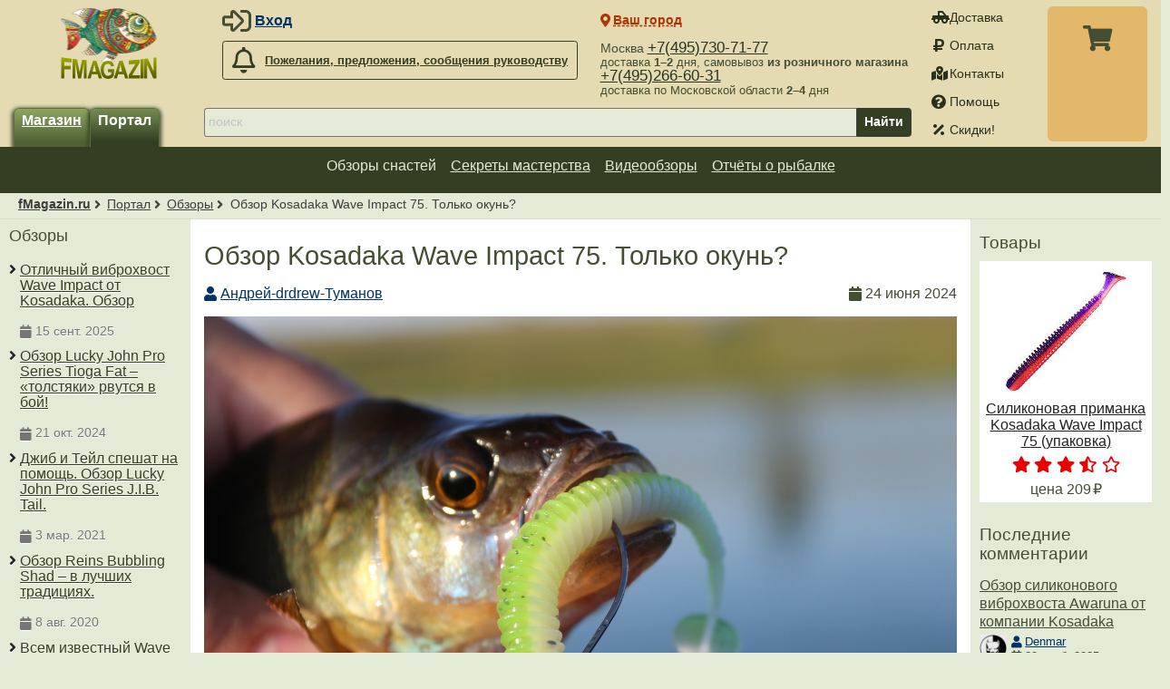

--- FILE ---
content_type: text/html; charset=UTF-8
request_url: https://fmagazin.ru/club/reviews/obzor_kosadaka_wave_impact_75_tolko_okun.html?ptr=5.1.39311
body_size: 13048
content:
<!DOCTYPE html>
<html lang="ru">
<head><script async src="https://www.googletagmanager.com/gtag/js?id=G-DDXFPTRGHR"></script><script>window.dataLayer=window.dataLayer||[];function gtag(){dataLayer.push(arguments);}gtag("js",new Date());gtag("config","G-DDXFPTRGHR");</script><title>Обзор Kosadaka Wave Impact 75. Только окунь? — Обзоры</title><link rel="preload" href="/css/fonts/fontawesome/webfonts/fa-solid-900.woff2" as="font" type="font/woff2" crossorigin /><link rel="preload" href="/css/fonts/fontawesome/webfonts/fa-regular-400.woff2" as="font" type="font/woff2" crossorigin /><link rel="preload" href="/css/fonts/fontawesome/webfonts/fa-brands-400.woff2" as="font" type="font/woff2" crossorigin /><meta name="viewport" content="width=device-width, initial-scale=1, minimum-scale=1" /><meta charset="utf-8" /><meta name="description" content="" /><link rel="icon" href="/images/favicon.png" /><meta name="robots" content="noindex" /><link rel="canonical" href="http://fmagazin.ru/club/reviews/2024/6/obzor_kosadaka_wave_impact_75_tolko_okun.html" /><script defer src="/js/lib/jquery/3.5.1/jquery.min.js"></script><script defer src="/js/core/jquery_passive.min.js"></script><script defer src="/js/lib/jquery.scrollTo.min.js"></script><script defer src="/js/responsive.min.js?7"></script><script defer src="/js/comments.min.js?3"></script><script defer src="/js/scripts.min.js?21"></script><link rel="stylesheet" href="/css/layout.css?22" /></head>
<body>
<header id="header">
	<div class="width">
		<div id="title"><a href="/" title="fMagazin.ru"><img src="/images/fmagazin_ny.png" srcset="/images/fmagazin.png, /images/fmagazin@2x.png 2x" alt="fMagazin.ru" /></a></div>
		<div id="login" class="noprint"><div class="icon user-login">
	<ul>
		<li><span class="a login-link" data-fancybox data-type="ajax" data-options='{"tab":"login"}' data-tab="login" data-src="/reg/?action=form">Вход</span></li>
		<li><span class="a login-link" data-fancybox data-type="ajax" data-options='{"tab":"reg"}' data-tab="reg" data-src="/reg/?action=form">Регистрация</span></li>
		<li><span class="a forgot-link" data-fancybox data-type="ajax" data-src="/forgot/?action=form">Забыли пароль?</span></li>
	</ul>
</div>
</div>
		<div id="feedback" class="call-director noprint"><a class="button light far fa-bell" href="/feedback/"><span>Пожелания, предложения, сообщения руководству</span></a></div>
		<div id="service" class="noprint">
			<nav id="service-nav"><a class="fa fa-truck-pickup" href="/shipping/">Доставка</a> <a class="fa fa-ruble-sign" href="/payment/">Оплата</a> <a class="fa fa-map-marked-alt" href="/contacts/">Контакты</a> <a class="fa fa-question-circle" href="/help/">Помощь</a> <a class="fa fa-percentage" href="/skidki/">Скидки!</a> </nav>
		</div>
		<div id="cart" class="noprint"><div class="cart-links"><a class="cart-details-button" href="/cart/" rel="nofollow"><span class="jsLink cart-info" title="Посмотреть список товаров"></span></a></div><div class="dialog" id="cart-details" style="display:none;"><header><button class="cart-details-button fancybox-button fancybox-close-small" title="Закрыть"><svg viewBox="0 0 24 24"><path d="M13 12l5-5-1-1-5 5-5-5-1 1 5 5-5 5 1 1 5-5 5 5 1-1z"></path></svg></button><p>В Вашей корзине <span class="cart-info">ничего нет</span>.</p></header><main id="cart-details-table" style="max-height:400px; overflow:auto;"></main><footer class="flex buttons"><a role="button" class="button fa cart-add-ok-cart" rel="nofollow" href="/cart/">Корзина</a><a role="button" class="button fa cart-add-ok-order" rel="nofollow" href="/order/">Оформление</a></footer></div></div>
		<div id="phone" class="noprint">
			<nav><span>Москва <a href="tel:+74957307177">+7(495)730-71-77</a><br/><span class="descr">доставка <b>1–2</b> дня, самовывоз <b>из розничного магазина</b></span></span><span><a href="tel:+74952666031">+7(495)266-60-31</a><br/><span class="descr">доставка по Московской области <b>2–4</b> дня</span></span></nav>
		</div>
		<div id="lang-switcher"></div>
		<div id="city-switcher">
			<span id="city-switcher-button" class="jsLink fa fa-map-marker-alt" data-fancybox data-src="#city-switcher-form" title="">Ваш город</span>
			<form id="city-switcher-form" action="/" method="post">
				<input type="hidden" name="set_city_id" value="" />
				<fieldset class="flex">
					<input lang="ru" type="text" name="city" value="" list="cities" placeholder="Ваш город" />
					<datalist lang="ru" id="cities">
						<option data-id="38814" value="Москва">Москва</option>
						<option data-id="45532" value="Санкт-Петербург">Санкт-Петербург</option>
						<option data-id="28009" value="Воронеж">Воронеж</option>
					</datalist>
					<input type="submit" value="Выбрать" />
				</fieldset>
			</form>
		</div>
		<div id="h-nav">
			<div id="shop-switcher" class="noprint">
				<button id="catalog-btn" class="button-sidebox-toggle fa fa-bars" data-container="leftcol" aria-label="Навигация" style="appearance:none;-webkit-appearance:none;border:none;margin:0 10px 5px 0;padding:0;outline:0;"></button>				<a class="button" href="/">Магазин</a>
				<a class="button selected" href="/club/">Портал</a>
			</div>
			<div id="search" class="noprint">
				<form action="/search/" method="get" enctype="application/x-www-form-urlencoded">
					<label aria-label="строка для поиска"><input type="search" required results="10" autosave="Yo-Zuri L-Minnow" name="search" value="" placeholder="поиск" /></label>
					<button type="submit">Найти</button>
				</form>		
			</div>
		</div>
	</div>
</header>

<aside id="top-navigation" class="noprint">

		<nav class="width"><ul class="topnavigation">
<li><a href="/club/reviews/" class="selected">Обзоры снастей</a></li><li><a href="/club/articles/">Секреты мастерства</a></li><li><a href="/club/unboxing/">Видеообзоры</a></li><li><a href="/club/tales/">Отчёты о рыбалке</a></li></ul></nav>


</aside>
<div id="breadcrumbs">
	<nav class="width"><a href="/">fMagazin.ru</a> <a href="/club/">Портал</a> <a href='/club/reviews/'>Обзоры</a> <span>Обзор Kosadaka Wave Impact 75. Только окунь?</span></nav>
</div>

<div id="main" class="width">

<main id="content"><link rel="stylesheet" href="/css/reviews.css?15" /><script>var __is_admin = false;</script>
<script defer src="/js/lib/ckeditor/ckeditor.js?4.6-dev1"></script>
<script defer src="/js/reviews.min.js?15"></script><article id="review-content"><h1>Обзор Kosadaka Wave Impact 75. Только окунь?</h1><header class="author flex">
			<a class="fa fa-user" href="/fisher/%D0%90%D0%BD%D0%B4%D1%80%D0%B5%D0%B9-drdrew-%D0%A2%D1%83%D0%BC%D0%B0%D0%BD%D0%BE%D0%B2">Андрей-drdrew-Туманов</a>			<span class="fa fa-calendar" content="2024-06-24">24 июня 2024</span>
		</header><div class="fulltext"><p><img loading="lazy" src="/_files/editor/images/review/3/9/3/39311/IMG_7404.JPG"/></p>

<p>Kosadaka Wave Impact 75, в первую очередь, покупался мной для ловли окуня в различных вариантах оснащения: ловля в неогруженном варианте по заросшим прудам и жабовника, ловля отводным на дальних дистанциях и рыбалка в корягах с оснащением офсетным крючком.</p>

<p><img loading="lazy" src="/_files/editor/images/review/3/9/3/39311/_MG_0486.JPG"/><img loading="lazy" src="/_files/editor/images/review/3/9/3/39311/_MG_0494.JPG"/></p>

<p>Из-за того, что ловля происходит в местах, изобилующих зацепами, использовать приходилось приманку, оснащенную чаще всего офсетным крючком. Даже при оснащении отводного поводка, после двух обрывов на техногенном мусоре, одинарный крючок пришлось заменить на офсет.</p>

<p><img loading="lazy" src="/_files/editor/images/review/3/9/3/39311/IMG_0078.JPG"/><img loading="lazy" src="/_files/editor/images/review/3/9/3/39311/IMG_7410.JPG"/></p>

<p>Теоретически, я не отрицаю использование Wave Impact 75 с двойником и джиг-головкой, но сам таким образом не ловил. Маленьких двойников у меня просто нет, а те что есть, распирают тело приманки и она скоро приходит в негодность. То же самое происходит и при использовании джиг головки. Зуб повреждает головную часть виброхвоста. По этим причинам&nbsp;&nbsp;мой основной вариант оснащение &mdash; офсетный крючок №1.</p>

<p><img loading="lazy" src="/_files/editor/images/review/3/9/3/39311/_MG_0337%D1%8E%D1%8E%D1%8E.JPG"/>Kosadaka Wave Impact 75 бюджетной категории виброхвост. 75 &mdash; длина в миллиметрах. Тело не круглое, как у бОльшего размера, а скорее овальное в сечении, приманка будто сплющена. 14 расцветок. Есть натуральные и тёмные, и кислота. Упаковка с ZIP-застёжкой. Внутри ванночка, где в аттрактанте находятся десять приманок. Материал Wave Impact 75 плотный, без вкраплений соли. Отменно держится на крючке и прекрасно противостоит рыбьим челюстям. Ни одного оторванного хвоста за три года использования. В то же время, виброхвост заводится на самой медленной проводке, позволяя ловить без груза.</p>

<p><img loading="lazy" src="/_files/editor/images/review/3/9/3/39311/IMG_7408.JPG"/><img loading="lazy" src="/_files/editor/images/review/3/9/3/39311/IMG_9402.JPG"/>Как раз так и случилось ловить мне одним июньским утром. Окунь в этом пруду не сказать, чтобы сильно капризный, но рыбаки, ловящие в зарослях травы, лишь немногим не доходящей до поверхности, предпочитают использовать топвотеры. Я разбавлял поверхностники ещё и гибридной Blade Cross, но окунь с каждой минутой всё более вяло реагировал на буратины. Когда свободной воды всего 15-20 сантиметров, а под ней еще метр травы, волей неволей забываешь думать о грузе, даже самом лёгком. Нет, я конечно попытался, но быстрая проводка окуня скоро перестала интересовать, а для медленной даже грузика в два грамма было много.</p>

<p><img loading="lazy" src="/_files/editor/images/review/3/9/3/39311/IMG_7405.JPG"/><img loading="lazy" src="/_files/editor/images/review/3/9/3/39311/IMG_7406.JPG"/></p>

<p>Хорошо, что спиннинг, бывший со мной в ту поездку, позволял забрасывать небольшие веса с большим комфортом))) Из небольшого количества резины&nbsp;я обратил внимание на Kosadaka Wave Impact 75, как наиболее подходящий по размеру окуня и времени года. Размер приманки невелик, а значит обычный офсет вполне будет его стабилизировать, без дробин и прочего на крючке. Так и получилось. После заброса я давал виброхвосту немного заглубиться и после делал проводку короткими рывками, иногда давай приманки показаться на поверхности.&nbsp;Несмотря на самую медленную подачу, виброхвост активно играл на проводке.</p>

<p><img loading="lazy" src="/_files/editor/images/review/3/9/3/39311/IMG_7407.JPG"/><img loading="lazy" src="/_files/editor/images/review/3/9/3/39311/IMG_7409.JPG"/></p>

<p>Окунь просто дурел от подобной анимации. Атаковал как в толще воды, так и когда Wave Impact оказывался на поверхности, стараясь вырвать приманку изо рта более успешного конкурента. В итоге, на нашего героя поймано было 14 или 15 окуней, а приманка осталась практически как новая. Даже головная часть не разбилась.</p>

<p><img loading="lazy" src="/_files/editor/images/review/3/9/3/39311/_MG_0499.JPG"/><img loading="lazy" src="/_files/editor/images/review/3/9/3/39311/_MG_0467.JPG"/>При использовании Kosadaka Wave Impact 75 в классическом джиге, я прежде всего ориентировался на полосатого хищника, но рыбка расставила всё по своим местам. Благодаря узкому прогонистому телу, заброс получается дальним, туда, где на бровке караулят щуки и судаки. К тому же офсетный крючок, спрятанный жалом в ребрах приманки, позволяет комфортно проходить коряги, а при самой осторожной поклевке жало свободно выходит и выполняет своё предназначение &mdash; пробивает пасть рыбы.</p>

<p><img loading="lazy" src="/_files/editor/images/review/3/9/3/39311/_MG_0479.JPG"/><img loading="lazy" src="/_files/editor/images/review/3/9/3/39311/_MG_0497.JPG"/></p>

<p>По итогу могу сказать, что получившаяся у компании Kosadaka приманка определенно достойна внимания. Мягкая и прочная одновременно, она, несмотря на свой размер, позволяет охотится не только за окунем, но и вполне пригодна для ловли более крупной рыбы, как щука и судак. А в перспективе надеюсь Wave Impact 75 оценит и жерех. Всего наилучшего и НХНЧ!</p>

<p><img loading="lazy" src="/_files/editor/images/review/3/9/3/39311/IMG_0079.JPG"/><img loading="lazy" src="/_files/editor/images/review/3/9/3/39311/IMG_0131.JPG"/><img loading="lazy" src="/_files/editor/images/review/3/9/3/39311/IMG_9463.JPG"/></p>
</div>
<div id="review-moderator-ask" style="display: none;">
	<p>📖 Перед тем, как задать вопрос модератору, мы настоятельно рекомендуем внимательно ознакомиться с условиями акций <a target="_blank" href="/news/2016/11/bonusy_za_obzory_na_fmagazin.html?ptr=5.12.21">Платим за обзоры</a>, <a target="_blank" href="/news/2017/5/sekrety_rybolovnogo_masterstva_na_fmagazin.html?ptr=5.12.22">Секреты рыболовного мастерства</a> и <a target="_blank" href="/news/2017/5/platim_za_unboxing_na_fmagazin_1.html?ptr=5.12.23">Платим за анбоксинг</a>, а также прочесть ответы на <a target="_blank" href="/news/2016/11/faq_bonusy_za_obzory_na_fmagazin.html">часто задаваемые вопросы</a>.</p>
	<p>⏳ Не отвлекайте модератора по пустякам — чем больше времени он потратит на ответ, тем меньше уделит проверке конкурсных работ.</p>
	<p>👱‍♀️ С высокой долей вероятности останутся без внимания вопросы, ответы на которые можно найти в условиях акций, а также вопросы типа "почему мне начислили меньше баллов, чем Ивану".</p>
	<p class="center"><br/><br/><a role="button" class="button" href="mailto:info@fmagazin.ru?subject=%D0%92%D0%BE%D0%BF%D1%80%D0%BE%D1%81+%D0%BC%D0%BE%D0%B4%D0%B5%D1%80%D0%B0%D1%82%D0%BE%D1%80%D1%83+%D0%BF%D0%BE+%D0%BF%D0%BE%D0%B2%D0%BE%D0%B4%D1%83+%D0%BE%D0%B1%D0%B7%D0%BE%D1%80%D0%B0&amp;body=%0A%0A%0A%3D%3D%3D%3D%3D%3D%3D%3D%3D%3D%3D%3D%3D%3D%3D%3D%3D%3D%3D%3D%3D%3D%0A%0Ahttps%3A%2F%2Ffmagazin.ru%2Fclub%2Freviews%2F2024%2F6%2Fobzor_kosadaka_wave_impact_75_tolko_okun.html">Всё понятно, хочу обратиться к модератору!</a>
		<br/><span class="hint">(просто отправьте письмо на <code>info@fmagazin.ru</code>)</span>
	</p>
</div>
<nav class="review-bottom-nav">
	<span class="views-count fas fa-eye"><span>2182</span> просмотра</span>
	<form class="rate flex" action="/club/reviews/2024/6/obzor_kosadaka_wave_impact_75_tolko_okun.html" method="post">
		<input type="hidden" name="action" value="rate" />
		<label class="fas fa-thumbs-up" title="нравится"><input type="radio" name="mark" value="1" /><span>3</span></label>	</form>
	<button class="light far fa-question-circle" data-fancybox data-src="#review-moderator-ask">Вопрос модератору</button>
	<a class="jsLink nowrap fa fa-arrow-up" href="#breadcrumbs">в начало</a>
</nav>

<div class="r-bonus-reward flex column">
	<span class="r-bonus-reward-amount">За этот обзор автор получил <b>737</b> бонусных рублей!</span>
	<a class="button light r-bonus-reward-link" href="/news/2017/8/bonusnye_akcii_fmagazin.html" target="_blank">узнать подробнее об акции</a>
</div>
<div class="r-bonus-contest">
	<div class="flex column">
		<b>+<a href="/news/2017/8/bonusnye_akcii_fmagazin.html" target="_blank">1000 бонусных рублей</a></b>
		<span>за <b>12 место</b> в рейтинге обзоров <br/>по итогами месяца</span>
	</div>
</div>
<section id="review-products"><h2>Обзор Kosadaka Wave Impact 75. Только окунь? — товары</h2><div class="hs-container"><div class="flex"><div class="prod-box-small"><a href="/kosadaka/snasti/primanki/myagkie_primanki/silikonovye_primanki/vibrokhvosty/silikonovaya_primanka_kosadaka_swing_impact_75_upakovka.html" class="box"><img loading="lazy" src="/_files/editor/images/prod/135/kosadaka/silikonovaya_primanka_kosadaka_swing_impact_75_upakovka.jpg" alt="Силиконовая приманка Kosadaka Wave Impact 75 (упаковка)" /><span class="title">Силиконовая приманка Kosadaka Wave Impact 75 (упаковка)</span></a><div class="rating"><span class="fas fa-star">.</span><span class="fas fa-star">.</span><span class="fas fa-star">.</span><span class="fas fa-star-half-alt">.</span><span class="far fa-star">.</span></div><div class="price"><span class="lbl">цена </span><span class="currency rub from">209</span></div></div></div></div></section><section id="review-comments"><h2>Комментарии</h2><link rel="stylesheet" href="/css/comments.css" /><div class="comments-list">
<div id="ic-27698" class="comment-list-box" data-f_show="5">
	<img class="ava" src="/_files/user/avatar/114320.jpg" alt="hohreek2" />
	<div class="author">
		<a class="fa fa-user" href="/fisher/hohreek2">hohreek2</a>		<span class="fa fa-calendar">24 июн. 2024</span>
		<a class="subscribe fa fa-bell-o" data-subscribe="false" href="/subscribe.php?action=subscribe&amp;comment_id=27698" title="Подписаться на комментарии"></a>
		<a class="subscribe fa fa-hashtag" href="#ic-27698" title="постоянная ссылка на комментарий"></a>
	</div>
	<div class="text fulltext">Хороший обзор, Андрей!</div>
	<nav class="inline-flex">
<a href="/club/reviews/2024/6/obzor_kosadaka_wave_impact_75_tolko_okun.html?review_id=39311&parent_id=27698#comment-form" class="jsLink comment-button-add fa fa-reply">ответить</a>	</nav>
<div class="comments-list">
<div id="ic-27700" class="comment-list-box" data-f_show="5">
	<img class="ava" src="/_files/user/avatar/39958.jpg" alt="Андрей-drdrew-Туманов" />
	<div class="author">
		<a class="fa fa-user" href="/fisher/%D0%90%D0%BD%D0%B4%D1%80%D0%B5%D0%B9-drdrew-%D0%A2%D1%83%D0%BC%D0%B0%D0%BD%D0%BE%D0%B2">Андрей-drdrew-Туманов</a>		<span class="fa fa-calendar">24 июн. 2024</span>
		<a class="subscribe fa fa-bell-o" data-subscribe="false" href="/subscribe.php?action=subscribe&amp;comment_id=27700" title="Подписаться на комментарии"></a>
		<a class="subscribe fa fa-hashtag" href="#ic-27700" title="постоянная ссылка на комментарий"></a>
	</div>
	<div class="text fulltext">Николай, спасибо!</div>
	<nav class="inline-flex">
<a href="/club/reviews/2024/6/obzor_kosadaka_wave_impact_75_tolko_okun.html?review_id=39311&parent_id=27700#comment-form" class="jsLink comment-button-add fa fa-reply">ответить</a>	</nav>
</div>

</div></div>

</div></section></article><div class="ib-buttons"><span class="notification fa fa-exclamation-triangle">Добавлять комментарии могут только <span class="jsLink login-link" href="#login-form" data-fancybox data-type="ajax" data-options='{"tab":"login"}' data-tab="login" data-src="/reg/?action=form">зарегистрированные пользователи</span>.</span></div><nav class="news-bottom-nav" style="text-align:center; margin:20px;">
	<a class="fa fa-arrow-left" href="/club/reviews/">К списку обзоры снастей</a>
	<a class="fa fa-home" href="/club/">Вернуться на главную страницу</a>
</nav>
</main><aside id="leftcol" class="sidecolnav noprint"><header class="flex title-sidebox-toggle"><h2>Обзоры</h2><button class="button-sidebox-toggle close" aria-label="Показать навигацию" data-container="leftcol"></button></header><div class="sidebox"><nav><span><span class="flex column" style="gap:5px;"><a href='/club/reviews/2025/9/otlichnyi_vibrohvost_wave_impact_ot_kosadaka_obzor.html'>Отличный виброхвост Wave Impact от Kosadaka. Обзор</a><br/><span class='date fa fa-calendar'>15 сент. 2025</span></span></span><span><span class="flex column" style="gap:5px;"><a href='/club/reviews/2024/10/obzor_lucky_john_pro_series_tioga_fat__tolstyaki_rvutsya_v_boy.html'>Обзор Lucky John Pro Series Tioga Fat – «толстяки» рвутся в бой!</a><br/><span class='date fa fa-calendar'>21 окт. 2024</span></span></span><span><span class="flex column" style="gap:5px;"><a href='/club/reviews/2021/3/dzhib_i_teyl_speshat_na_pomosch_obzor_lucky_john_pro_series_jib_tail.html'>Джиб и Тейл спешат на помощь. Обзор Lucky John Pro Series J.I.B. Tail.</a><br/><span class='date fa fa-calendar'>3 мар. 2021</span></span></span><span><span class="flex column" style="gap:5px;"><a href='/club/reviews/2020/8/obzor_reins_bubbling_shad__v_luchshih_tradiciyah.html'>Обзор Reins Bubbling Shad – в лучших традициях.</a><br/><span class='date fa fa-calendar'>8 авг. 2020</span></span></span><span><span class="flex column" style="gap:5px;"><a href='/club/reviews/2018/12/vsem_izvestnyi_wave_impact_ot_kosadaka_obzor.html'>Всем известный Wave impact от Kosadaka. Обзор</a><br/><span class='date fa fa-calendar'>30 дек. 2018</span></span></span><span><span class="flex column" style="gap:5px;"><a href='/club/reviews/2020/5/obzor_vibrohvosta_keitech_easy_shiner_izvestnaya_primanka.html'>Обзор виброхвоста Keitech Easy Shiner: известная приманка</a><br/><span class='date fa fa-calendar'>1 мая 2020</span></span></span><span><span class="flex column" style="gap:5px;"><a href='/club/reviews/2019/5/silikonovaya_primanka_fetish_2_-_ulovistyi_vibrohvost.html'>Силиконовая приманка Fetish 2 - уловистый виброхвост</a><br/><span class='date fa fa-calendar'>25 мая 2019</span></span></span><span><span class="flex column" style="gap:5px;"><a href='/club/reviews/2017/7/lucky_john_baby_rockfish-primanka_kotoraya_vyruchit_vsegda.html'>Lucky John Baby Rockfish-приманка, которая выручит всегда!</a><br/><span class='date fa fa-calendar'>26 июл. 2017</span></span></span><span><span class="flex column" style="gap:5px;"><a href='/club/reviews/2020/5/obzor_takedo_tks81_ili_bez_nego_ni_kuda_.html'>Обзор Takedo TKS81 или без него ни куда .</a><br/><span class='date fa fa-calendar'>3 мая 2020</span></span></span><span><span class="flex column" style="gap:5px;"><a href='/club/reviews/2025/2/schuchih_del_-_master_obzor_vibrohvosta_kosadaka_awaruna.html'>Щучьих дел - мастер. Обзор виброхвоста Kosadaka Awaruna</a><br/><span class='date fa fa-calendar'>16 февр. 2025</span></span></span><span><span class="flex column" style="gap:5px;"><a href='/club/reviews/2019/2/obzor_forsage_tournament-f_198_-_ultralayt_dlya_vseh.html'>Обзор Forsage Tournament-F 198 - Ультралайт для всех</a><br/><span class='date fa fa-calendar'>17 февр. 2019</span></span></span><span><span class="flex column" style="gap:5px;"><a href='/club/reviews/2021/6/obzor_lucky_john_3d_makora_shad_tail_rybka_so_zlymi_glazami.html'>Обзор Lucky John 3D Makora Shad Tail. Рыбка со злыми глазами.</a><br/><span class='date fa fa-calendar'>10 июн. 2021</span></span></span><span><span class="flex column" style="gap:5px;"><a href='/club/reviews/2024/11/velikiy_i_moguchiy_izik.html'>Великий и Могучий «Изик»!</a><br/><span class='date fa fa-calendar'>1 нояб. 2024</span></span></span><span><span class="flex column" style="gap:5px;"><a href='/club/reviews/2021/12/obzor_lucky_john_3d_series_kubira_swim_shad_nachalo_gigantomanii_v_berege.html'>Обзор Lucky John 3D Series Kubira Swim Shad: начало гигантомании в береге.</a><br/><span class='date fa fa-calendar'>1 дек. 2021</span></span></span><span><span class="flex column" style="gap:5px;"><a href='/club/reviews/2017/3/keitech_easy_shiner-_primanka_stavshaya_legendoy.html'>Keitech Easy Shiner- приманка, ставшая легендой</a><br/><span class='date fa fa-calendar'>5 мар. 2017</span></span></span><span><span class="flex column" style="gap:5px;"><a href='/club/reviews/2018/6/pontoon21_attirasposobna_razbudit_dazhe_pasivnogo_hiscnika_ili_staryi_drug_luchshe_novyh_dvuh.html'>Pontoon21 Attira,способна разбудить даже пасивного хищника или "Старый друг лучше новых двух"</a><br/><span class='date fa fa-calendar'>8 июн. 2018</span></span></span><span><span class="flex column" style="gap:5px;"><a href='/club/reviews/2023/9/moy_obzor_na_kachestvennyi_kosadaka_wave_shiner.html'>Мой обзор на качественный Kosadaka Wave Shiner</a><br/><span class='date fa fa-calendar'>30 сент. 2023</span></span></span><span><span class="flex column" style="gap:5px;"><a href='/club/reviews/2024/1/schit_knehta_obzor_vibrohvosta_kosadaka_buggy_5sm.html'>Щит кнехта. Обзор виброхвоста Kosadaka Buggy (5см).</a><br/><span class='date fa fa-calendar'>23 янв. 2024</span></span></span><span><span class="flex column" style="gap:5px;"><a href='/club/reviews/2021/9/obzor_kosadaka_buggy_50_budzhetnaya_mikruha_nabiraet_oboroty.html'>Обзор Kosadaka Buggy 50: бюджетная микруха набирает обороты.</a><br/><span class='date fa fa-calendar'>16 сент. 2021</span></span></span><span><span class="flex column" style="gap:5px;"><a href='/club/reviews/2018/8/lubimaya_chetverochka_otzyv_na_keitech_easy_shiner_4.html'>Любимая «четверочка». Отзыв на Keitech Easy Shiner 4</a><br/><span class='date fa fa-calendar'>23 авг. 2018</span></span></span><span><span class="flex column" style="gap:5px;"><a href='/club/reviews/2018/8/reins_rockvibe_shad_kogda_nuzhna_poklevka.html'>Reins Rockvibe Shad. Когда нужна поклевка</a><br/><span class='date fa fa-calendar'>21 авг. 2018</span></span></span><span><span class="flex column" style="gap:5px;"><a href='/club/reviews/2013/11/testiruem_minirezinu.html'>Тестируем минирезину</a><br/><span class='date fa fa-calendar'>1 нояб. 2013</span></span></span><span><span class="flex column" style="gap:5px;"><a href='/club/reviews/2019/1/obzor_vibrohvosta_tioga_2_ot_lucky_john.html'>Обзор виброхвоста Tioga 2" от Lucky John</a><br/><span class='date fa fa-calendar'>29 янв. 2019</span></span></span><span><span class="flex column" style="gap:5px;"><a href='/club/reviews/2019/3/silverado__shproty_ot_kosadaka_obzor.html'>Silverado – шпроты от Kosadaka. Обзор</a><br/><span class='date fa fa-calendar'>27 мар. 2019</span></span></span><span><span class="flex column" style="gap:5px;"><a href='/club/reviews/2020/6/obzor_kosadaka_wave_impact_rezina_so_svoey_fishkoy.html'>Обзор Kosadaka Wave Impact: резина со своей фишкой</a><br/><span class='date fa fa-calendar'>24 июн. 2020</span></span></span><span><span class="flex column" style="gap:5px;"><a href='/club/reviews/2019/11/obzor_na_luremax_sensor_3_-_stabilnaya_rezina_po_hischnoy_rybe.html'>Обзор на LureMax Sensor 3" - стабильная резина по хищной рыбе</a><br/><span class='date fa fa-calendar'>21 нояб. 2019</span></span></span><span><span class="flex column" style="gap:5px;"><a href='/club/reviews/2021/11/obzor_baby_rockfish_rok-zvezda_sredi_mikrodzhigovyh_primanok.html'>Обзор Baby Rockfish: рок-звезда среди микроджиговых приманок.</a><br/><span class='date fa fa-calendar'>25 нояб. 2021</span></span></span><span><span class="flex column" style="gap:5px;"><a href='/club/reviews/2025/1/dobro_pozhalovat_na_bort_kapitan_flint.html'>Добро пожаловать на борт, капитан Flint!</a><br/><span class='date fa fa-calendar'>7 янв. 2025</span></span></span><span><span class="flex column" style="gap:5px;"><a href='/club/reviews/2019/5/spikey_shad_neprivychnaya_primanka.html'>Spikey shad, непривычная приманка</a><br/><span class='date fa fa-calendar'>26 мая 2019</span></span></span><span><span class="flex column" style="gap:5px;"><a href='/club/reviews/2016/12/lucky_john_super_shad.html'>Lucky John Super Shad.</a><br/><span class='date fa fa-calendar'>9 дек. 2016</span></span></span><span><span class="flex column" style="gap:5px;"><a href='/club/reviews/2023/9/obzor_vibrohvosta_s_samym_neobychnym_nazvaniem_kosadaka_osa.html'>Обзор виброхвоста с самым необычным названием Kosadaka Osa</a><br/><span class='date fa fa-calendar'>1 сент. 2023</span></span></span><span><span class="flex column" style="gap:5px;"><a href='/club/reviews/2016/12/pontoon21_awaruna_-_ulovistyi_vibrohvost.html'>Pontoon21 Awaruna – уловистый виброхвост</a><br/><span class='date fa fa-calendar'>10 дек. 2016</span></span></span><span><span class="flex column" style="gap:5px;"><a href='/club/reviews/2014/3/rezina.html'>Резина</a><br/><span class='date fa fa-calendar'>6 мар. 2014</span></span></span><span><span class="flex column" style="gap:5px;"><a href='/club/reviews/2023/8/obzor_na_silikonovaya_primanka_frapp_hustle_minnow.html'>Обзор на силиконовая приманка Frapp Hustle Minnow</a><br/><span class='date fa fa-calendar'>11 авг. 2023</span></span></span><span><span class="flex column" style="gap:5px;"><a href='/club/reviews/2019/5/sedobnaya_rezina_kosadaka_kolbaso_100.html'>Съедобная резина Kosadaka Kolbaso 100</a><br/><span class='date fa fa-calendar'>21 мая 2019</span></span></span><span><span class="flex column" style="gap:5px;"><a href='/club/reviews/2019/11/sumasshedshiy_vibrohvost_kosadaka_loopy_shad_obzor.html'>Сумасшедший виброхвост Kosadaka Loopy Shad. Обзор</a><br/><span class='date fa fa-calendar'>19 нояб. 2019</span></span></span><span><span class="flex column" style="gap:5px;"><a href='/club/reviews/2024/5/obzor_keitech_easy_shiner_legendarnyi_vibrohvost.html'>Обзор Keitech Easy Shiner: легендарный виброхвост!</a><br/><span class='date fa fa-calendar'>19 мая 2024</span></span></span><span><span class="flex column" style="gap:5px;"><a href='/club/reviews/2020/11/rabochaya_loshadka__obzor_vibrohvosta_akara_riper_tl.html'>Рабочая лошадка – обзор виброхвоста Akara Riper TL</a><br/><span class='date fa fa-calendar'>25 нояб. 2020</span></span></span><span><span class="flex column" style="gap:5px;"><a href='/club/reviews/2024/5/klassika_s_bolshoy_bukvy_vibrohvost_kotoryi_mozhet.html'>Классика с большой буквы! Виброхвост, который МОЖЕТ!</a><br/><span class='date fa fa-calendar'>11 мая 2024</span></span></span><span><span class="flex column" style="gap:5px;"><a href='/club/reviews/2023/3/obzor_na_kosadaka_tioga_75.html'>Обзор на Kosadaka tioga 75</a><br/><span class='date fa fa-calendar'>25 мар. 2023</span></span></span></nav></div></aside><aside id="rightcol" class="noprint"><section class="sidebox"><h2>Товары</h2><div class="prod-box-small"><a href="/kosadaka/snasti/primanki/myagkie_primanki/silikonovye_primanki/vibrokhvosty/silikonovaya_primanka_kosadaka_swing_impact_75_upakovka.html" class="box"><img loading="lazy" src="/_files/editor/images/prod/135/kosadaka/silikonovaya_primanka_kosadaka_swing_impact_75_upakovka.jpg" alt="Силиконовая приманка Kosadaka Wave Impact 75 (упаковка)" /><span class="title">Силиконовая приманка Kosadaka Wave Impact 75 (упаковка)</span></a><div class="rating"><span class="fas fa-star">.</span><span class="fas fa-star">.</span><span class="fas fa-star">.</span><span class="fas fa-star-half-alt">.</span><span class="far fa-star">.</span></div><div class="price"><span class="lbl">цена </span><span class="currency rub from">209</span></div></div></section><div id="latest-comments" class="sidebox">
	<h2>Последние комментарии</h2>
<div class="comment-small-box">
	<h3><a href="/club/reviews/2025/11/obzor_silikonovogo_vibrohvosta_awaruna_ot_kompanii_kosadaka.html#ic-31927">Обзор силиконового виброхвоста Awaruna от компании Kosadaka</a></h3>
	<header>
		<img class="ava" src="/_files/user/avatar/47339.jpg" alt="Denmar" />
		<a class="fa fa-user" href="/fisher/Denmar">Denmar</a>		<span class="fa fa-calendar">20 нояб. 2025</span>
	</header>
	<div class="text fulltext">Ловил такой. Норм.</div>
</div>
<div class="comment-small-box">
	<h3><a href="/club/reviews/2025/11/prodolzhenie_ritmichnoy_tematiki_obzor_jackall_rhythm_curly.html#ic-31900">Продолжение «Ритмичной» тематики. Обзор Jackall Rhythm Curly</a></h3>
	<header>
		<img class="ava" src="/images/ava.jpg" alt="НиколайВ." />
		<a class="fa fa-user" href="/fisher/%D0%9D%D0%B8%D0%BA%D0%BE%D0%BB%D0%B0%D0%B9%D0%92.">НиколайВ.</a>		<span class="fa fa-calendar">13 нояб. 2025</span>
	</header>
	<div class="text fulltext">Возможно, не исключаю. Но мне судить об этом трудновато, так как я больше береговик. Пелагика присутствует, но под чутким руководством знающих и опытных товарищей. Но крайне-крайне редко....</div>
</div>
<div class="comment-small-box">
	<h3><a href="/club/reviews/2025/10/obzor_jackall_i_shad_tail__primanka_s_surprizom.html#ic-31842">Обзор Jackall I Shad Tail – приманка с сюрпризом!</a></h3>
	<header>
		<img class="ava" src="/images/ava.jpg" alt="kucha_hlamа" />
		<span class='fa fa-user'>kucha_hlamа</span>		<span class="fa fa-calendar">3 нояб. 2025</span>
	</header>
	<div class="text fulltext">Нет ничего более унылого, как эти миллионы простыней-отчетов, бессмысленных и беспощадных обзоров спичечных коробочек, забитых тонами букв, но не содержащих ни единой мысли. И если понятно, зачем они…</div>
</div>
<div class="comment-small-box">
	<h3><a href="/club/reviews/2025/9/staroe_na_novyi_lad_ili_zachem_platit_bolshe_obzor_kosadaka_awaruna.html#ic-31714">Старое на новый лад или зачем платить больше?! Обзор Kosadaka Awaruna</a></h3>
	<header>
		<img class="ava" src="/_files/user/avatar/5769.jpg" alt="Vitallio" />
		<span class='fa fa-user'>Vitallio</span>		<span class="fa fa-calendar">26 сент. 2025</span>
	</header>
	<div class="text fulltext">Реально рабочая резина, работает даже в Европе...</div>
</div>
<div class="comment-small-box">
	<h3><a href="/club/reviews/2025/8/chervyak_kotoryi_zapadet_v_dushu__obzor_kosadaka_sota_worm.html#ic-31447">Червяк, который западет в душу – обзор Kosadaka Sota Worm!</a></h3>
	<header>
		<img class="ava" src="/images/ava.jpg" alt="usovsu" />
		<span class='fa fa-user'>usovsu</span>		<span class="fa fa-calendar">7 авг. 2025</span>
	</header>
	<div class="text fulltext">Многовато их развелось с червями в мозгу и червоточинкой в душе. А заглавие просто потешное.</div>
</div>
<div class="comment-small-box">
	<h3><a href="/club/reviews/2025/7/obzor_silikonovoy_primanki_kolbaso_ot_naronogo_brenda_kosadaka.html#ic-31393">Обзор силиконовой приманки Kolbaso от нароного бренда Kosadaka</a></h3>
	<header>
		<img class="ava" src="/images/ava.jpg" alt="fishingkavkaz26" />
		<span class='fa fa-user'>fishingkavkaz26</span>		<span class="fa fa-calendar">23 июл. 2025</span>
	</header>
	<div class="text fulltext">Один писал, второй проверял...&quot;нароного&quot; в заголовке)</div>
</div>
<div class="comment-small-box">
	<h3><a href="/club/reviews/2023/10/primanka_s_bulbikom_ili_obzor_veselogo_kosadaka_sly_worm.html#ic-31181">Приманка с бульбиком, или обзор веселого Kosadaka Sly Worm</a></h3>
	<header>
		<img class="ava" src="/images/ava.jpg" alt="i9111198169" />
		<span class='fa fa-user'>i9111198169</span>		<span class="fa fa-calendar">3 июн. 2025</span>
	</header>
	<div class="text fulltext">Что за расцветка подскажите пожалуйста, а то сам понять не могу)</div>
</div>
<div class="comment-small-box">
	<h3><a href="/club/reviews/2025/6/legendarnaya_primanka_ot_legendarnogo_proizvoditelya_obzor_keitech_swing_impact.html#ic-31167">Легендарная приманка от Легендарного производителя! Обзор Keitech Swing Impact.</a></h3>
	<header>
		<img class="ava" src="/images/ava.jpg" alt="НиколайВ." />
		<a class="fa fa-user" href="/fisher/%D0%9D%D0%B8%D0%BA%D0%BE%D0%BB%D0%B0%D0%B9%D0%92.">НиколайВ.</a>		<span class="fa fa-calendar">3 июн. 2025</span>
	</header>
	<div class="text fulltext">Ну это больно...</div>
</div>
<div class="comment-small-box">
	<h3><a href="/club/reviews/2025/5/kosadaka_revolt-podvodnyi_buntar_i_myatezhnik.html#ic-30937">Kosadaka Revolt-подводный бунтарь и мятежник</a></h3>
	<header>
		<img class="ava" src="/_files/user/avatar/203753.jpg" alt="iugalimov" />
		<a class="fa fa-user" href="/fisher/iugalimov">iugalimov</a>		<span class="fa fa-calendar">3 мая 2025</span>
	</header>
	<div class="text fulltext">Хороший обзор! Твистеры от косадака ещё те провокаторы!</div>
</div>
<div class="comment-small-box">
	<h3><a href="/club/reviews/2025/4/obzor_keitech_easy_shiner_v_sto_pervyi_raz_o_legende.html#ic-30344">Обзор Keitech Easy Shiner. В сто первый раз о Легенде</a></h3>
	<header>
		<img class="ava" src="/_files/user/avatar/32643.jpg" alt="palfedor" />
		<a class="fa fa-user" href="/fisher/palfedor">palfedor</a>		<span class="fa fa-calendar">5 апр. 2025</span>
	</header>
	<div class="text fulltext">Цвета меня не особо заботят в резине, лишь бы мне заметно было, а этих накупил просто попав на распродажу))</div>
</div>
</div></aside><script defer src="/js/login.min.js?3"></script>
</div>

<footer id="footer">

	<div class="width">
		<div id="copyright">
			©2008–2026 <a href="//fmagazin.ru/">Ф-Магазин</a>
			<br/><a href="/rules/">Условия использования сайта</a>
		</div>
		<div class="call-director noprint">
			<a class="button light far fa-bell" href="/feedback/"><span>Пожелания, предложения, сообщения руководству</span></a>
		</div>
		<div id="address">
			<span class="fa fa-at">
				<a href="mailto:zakaz@fmagazin.ru?subject=%D0%92%D0%BE%D0%BF%D1%80%D0%BE%D1%81%20%D1%81%20%D1%81%D0%B0%D0%B9%D1%82%D0%B0%20%D1%84%D0%9C%D0%B0%D0%B3%D0%B0%D0%B7%D0%B8%D0%BD">zakaz@fmagazin.ru</a>
			</span>
			<span class="fa fa-phone">
				<span><a href='tel:+74957307177'>+7(495)730-71-77</a>,<br/><a href='tel:+74952666031'>+7(495)266-60-31</a></span>
			</span>
		</div>
		<div id="creator" class="flex column">
			<div id="creator-links">
				<span class="a fab fa-html5" onclick="window.open('https://validator.w3.org/check?uri=referer')" title="Valid HTML5" aria-hidden="true"></span>
				<span aria-label="создание сайтов, дизайн, продвижение"></span>			</div>
			<div id="switcher-adaptive"><form method="post" action="/change_user_setting" class="settings-switcher ss-checkbox ss-unresponsive_design noprint">
	<input type="hidden" name="url" value="/club/reviews/obzor_kosadaka_wave_impact_75_tolko_okun.html?ptr=5.1.39311" />
	<input type="hidden" name="key" value="unresponsive_design" />
	<input type="hidden" name="val" value="0" />
	<label><input type="checkbox" name="val" value="1" />версия сайта</label>
</form></div>
		</div>
	</div>

</footer>
<link rel="stylesheet" media="screen" href="/css/style.css?22" />
<script id="struct-data-organization" type="application/ld+json">{"@context":"https:\/\/schema.org","@type":"LocalBusiness","url":"https:\/\/fmagazin.ru","image":"https:\/\/fmagazin.ru\/images\/fmagazin.png","name":"Ф-Магазин","currenciesAccepted":"RUB","telephone":"Москва <a href=\"tel:+74957307177\">+7(495)730-71-77<\/a><br\/><span class=\"descr\">доставка <b>1–2<\/b> дня, самовывоз <b>из розничного магазина<\/b><\/span>\n<a href=\"tel:+74952666031\">+7(495)266-60-31<\/a><br\/><span class=\"descr\">доставка по Московской области <b>2–4<\/b> дня<\/span>\nСанкт-Петербург <a href=\"tel:+78124255663\">+7(812)425-56-63<\/a><br\/><span class=\"descr\">доставка <b>1–2<\/b> дня, самовывоз <b>1–2<\/b> дня<\/span>","paymentAccepted":"Cash, Card, Bank Transfer","address":"Москва, ул. Верхняя первомайская, д.47, к.11","priceRange":"25–125000","areaServed":{"@type":"GeoShape","addressCountry":["RU","BY","KZ","UA"]}}</script><script id="struct-data-breadcrumbs" type="application/ld+json">{"@context":"https:\/\/schema.org","@type":"BreadcrumbList","itemListElement":[{"@type":"ListItem","position":0,"item":{"@id":"https:\/\/fmagazin.ru\/","name":"fMagazin.ru"}},{"@type":"ListItem","position":1,"item":{"@id":"https:\/\/fmagazin.ru\/club\/","name":"Портал"}},{"@type":"ListItem","position":2,"item":{"@id":"https:\/\/fmagazin.ru\/club\/reviews\/","name":"Обзоры"}}]}</script><link rel="stylesheet" media="speech" href="/css/lib/speech.css" />
<link rel="stylesheet" media="print" href="/css/lib/print.css" />
</body>
</html>


--- FILE ---
content_type: text/css
request_url: https://fmagazin.ru/css/reviews.css?15
body_size: 3184
content:
.gradient-dark{background-color:#617760;background:-webkit-linear-gradient(top, #364028 0%, #617760 70%);background:-moz-linear-gradient(top, #364028 0%, #617760 70%);background:-ms-linear-gradient(top, #364028 0%, #617760 70%);background:-o-linear-gradient(top, #364028 0%, #617760 70%);background:linear-gradient(top, #364028 0%, #617760 70%);color:#fff}.gradient-lite{background-color:#cde3b7;background:-webkit-linear-gradient(top, #cde3b7 0%, #6e7c49 100%);background:-moz-linear-gradient(top, #cde3b7 0%, #6e7c49 100%);background:-ms-linear-gradient(top, #cde3b7 0%, #6e7c49 100%);background:-o-linear-gradient(top, #cde3b7 0%, #6e7c49 100%);background:linear-gradient(top, #cde3b7 0%, #cde3b7 100%)}.shadow{box-shadow:0px 2px 5px rgba(50,50,50,.5)}#content{position:sticky;width:calc(100% - 420px);margin-right:0;margin-left:0;padding:20px}#leftcol,#rightcol{-webkit-flex:0 0 210px;flex:0 0 210px}#leftcol .prod-brief-list div.flex.column>*,#rightcol .prod-brief-list div.flex.column>*{-webkit-flex:0 0 auto !important;flex:0 0 auto !important;margin:0 0 10px}#leftcol{margin-left:-20px}#rightcol{margin-right:-20px}.paging{display:-webkit-flex;display:-moz-flex;display:flex;gap:10px;-webkit-flex-wrap:wrap;flex-wrap:wrap;-webkit-justify-content:center;justify-content:center;font-size:1em}.paging>*{padding:.2em .5em;border:1px solid #bac1b1;margin:0 .1em .25em;text-decoration:none}.paging a.arrow,.paging span.sep{border:none !important}.paging a:hover,.paging span.a{background-color:#e2ead6}.review-list-box{display:-ms-grid;display:grid;-ms-grid-columns:200px auto;grid-template-columns:200px auto;-ms-grid-rows:auto auto auto;grid-template-rows:auto auto auto;margin:0 0 40px;box-shadow:0 3px 6px rgba(62,62,62,.125);border-radius:.25em;overflow:hidden}.review-list-box div.image{-ms-grid-column:2 / 1;grid-column:1 / 2;-ms-grid-row:3 / 1;grid-row:1 / 3;overflow:hidden;position:relative;background-color:#f6f6f6}.review-list-box div.image:before{font-family:"Font Awesome 5 Free","Font Awesome 5 Brands";font-size:16px;font-weight:900;vertical-align:middle;margin-right:.25em;position:absolute;top:10px;border:2px solid #fff;border-radius:10px;padding:5px;margin:0 !important;font-family:"Font Awesome 5 Free","Font Awesome 5 Brands","System-UI","Helvetica Neue","Segoe UI",Helvetica,Arial,Sans-Serif;color:#fff;text-shadow:0 0 4px rgba(62,62,62,.75);box-shadow:0 0 4px rgba(62,62,62,.75);transform:rotate(15deg)}.review-list-box div.image>img{display:block;max-width:100%;max-height:100%;aspect-ratio:1}.review-list-box.r-review>div.image:before{content:" обзор";transform:rotate(10deg);right:10px}.review-list-box.r-article>div.image:before{content:" статья";transform:rotate(5deg);right:10px}.review-list-box.r-unbox>div.image:before{content:" видео";left:10px;transform:rotate(-5deg)}.review-list-box.r-tale>div.image:before{content:" отчёт";left:10px;transform:rotate(-10deg)}.review-list-box header{-ms-grid-column:3 / 2;grid-column:2 / 3;-ms-grid-row:2 / 1;grid-row:1 / 2;padding:10px;background-color:#f6f6f6;display:-ms-grid;display:grid;-ms-grid-gap:5px;grid-gap:5px;gap:5px;grid-template-areas:"title title" "ava author";-ms-grid-columns:40px 1fr auto;grid-template-columns:40px 1fr auto;-ms-grid-rows:auto auto;grid-template-rows:auto auto;align-items:start}.review-list-box header>img.ava{grid-area:ava;width:40px;height:40px;margin-right:20px;border:1px solid silver}.review-list-box header>h3{grid-area:title;font-weight:normal;font-size:120%;margin:0;line-height:1.25em}.review-list-box header>.author{grid-area:author;color:#767676;font-size:smaller;display:-webkit-flex;display:-moz-flex;display:flex;-webkit-flex-wrap:wrap;flex-wrap:wrap}.review-list-box header>.author>*{margin:0 1em .5em 0}@media screen and (max-width: 1080px){.review-list-box header>.author{font-size:smaller}}.review-list-box .description{-ms-grid-column:3 / 2;grid-column:2 / 3;-ms-grid-row:3 / 2;grid-row:2 / 3;padding:10px}.review-list-box .description>.more{font-size:smaller}.review-list-box>nav.service{-ms-grid-column:3 / 1;grid-column:1 / 3;-ms-grid-row:4 / 3;grid-row:3 / 4;padding:10px;font-size:smaller !important;display:-webkit-flex;display:-moz-flex;display:flex;gap:10px}.review-list-box>nav.service>*[role=button]{font-size:1rem;padding:.25em !important}.reviews-home .review-list-box{background-color:red}@media screen and (max-width: 1080px){.review-list-box{padding:0;-ms-grid-columns:100px auto;grid-template-columns:100px auto;margin-bottom:40px}.review-list-box>div.image{-ms-grid-row:2 / 1;grid-row:1 / 2}.review-list-box>div.image:before{top:5px;padding:5px}.review-list-box.r-review>div.image:before,.review-list-box.r-article>div.image:before{right:5px}.review-list-box.r-unbox>div.image:before,.review-list-box.r-tale>div.image:before{left:5px}.review-list-box header{grid-template-areas:"title" "author";-ms-grid-columns:auto;grid-template-columns:auto;-ms-grid-rows:auto auto;grid-template-rows:auto auto;padding:0 5px}.review-list-box header img.ava{display:none}.review-list-box .description{font-size:smaller;-ms-grid-column:3 / 1;grid-column:1 / 3;padding:5px}}body{background:#e3ebd7}#bonus_banner,#place_bonus_banner{display:none}#hp-reviews{grid-column:1;grid-row:1/span 3}#ib-filters{margin:0 -10px}#ib-filters fieldset{border:none;padding:0 10px;margin:.5em 0 1em}#ib-filters fieldset legend{display:block;width:100%;line-height:1em;width:-webkit-calc(100% + 20px);width:-moz-calc(100% + 20px);width:calc(100% + 20px);margin:0 -10px 0;padding:0 1em .5em 10px;overflow:hidden;font-size:100%;font-weight:500}#ib-filters fieldset>div.labels-list{display:-webkit-flex;display:-moz-flex;display:flex;-webkit-flex-direction:column;-moz-flex-direction:column;flex-direction:column}#ib-filters fieldset>div.labels-list>label{width:fit-content;padding:3.3333333333px 0;-webkit-flex:0 0 auto;flex:0 0 auto}.sidebox>nav{gap:10px}.sidebox>nav>span>span.flex{-webkit-hyphens:auto;-moz-hyphens:auto;-ms-hyphens:auto;hyphens:auto}@supports not ((-webkit-hyphens: auto) or (-moz-hyphens: auto) or (-ms-hyphens: auto) or (hyphens: auto)){.sidebox>nav>span>span.flex{text-align:left}}#reviews-list{margin:2em 0}.reviews-list{margin:0 -5px 1em -5px}.reviews-list .review-list-box:last-child{border-bottom:none}nav#reviews-sorting{font-size:smaller;padding:0 10px .125em;-webkit-flex-wrap:wrap;flex-wrap:wrap;-webkit-justify-content:center;justify-content:center;-webkit-align-items:center;align-items:center}nav#reviews-sorting>*{padding:.125em .25em}nav#reviews-sorting>b{font-weight:600}nav#reviews-sorting>a{color:#003368}nav#reviews-sorting>a:hover{background-color:#f6f6f6}nav#reviews-sorting>a.active{text-decoration:none}nav#reviews-sorting>a.active:after{font-family:"Font Awesome 5 Free","Font Awesome 5 Brands";font-size:1em;font-weight:900;vertical-align:middle;margin-right:.25em;display:inline-block;height:1em;margin:0 0 0 .25em}nav#reviews-sorting>a.active.asc:after{content:""}nav#reviews-sorting>a.active.asc:hover:after{content:""}nav#reviews-sorting>a.active.desc:after{content:""}nav#reviews-sorting>a.active.desc:hover:after{content:""}nav#reviews-sorting form select{font-size:smaller}.button-review-add{font-size:1em !important}.button-review-add:before{width:1.5em}.admin-buttons{margin-bottom:1em}.comment-small-box{margin:0 0 .5em;border-top:1px solid #cfd7c4;padding:5px 0}div.sidebox>.comment-small-box:first-of-type{border-top:none}.comment-small-box h3{font-size:100%;margin:0 0 .25em}.comment-small-box header{font-size:smaller}.comment-small-box header:after{display:block;content:" ";width:0;height:0;clear:left}.comment-small-box header img.ava{display:block;float:left;width:30px;height:30px;margin-right:5px}.comment-small-box header>*{white-space:nowrap}.comment-small-box header>*.fa-user{margin-right:.5em}.comment-small-box .fulltext{margin:.25em 0;font-size:90%}.comment-small-box .fulltext p{margin:.125em 0}header.author{-webkit-box-pack:justify;-webkit-justify-content:space-between;-ms-flex-pack:justify;justify-content:space-between}#review-products{margin:0 0 1em}#review-edit-form{position:relative;background-color:#f0f0f0;padding:1em;margin:-5px -10px 0}#review-image{margin:0 2em 1em 0}#review-image img{max-height:100px;margin:0 1em 0 0}#review-product-search{font-weight:400;margin-bottom:.5em}#review-compare-columns-nav{background-color:#f0f0f0;padding:.25em}#review-compare-columns-nav>*{margin:0 1em;color:#767676}#review-compare-columns-nav>*.jsLink{color:blue}#review-compare-columns.flex{margin:0 -1em;align-items:flex-start}#review-compare-columns.flex>*{margin:0 1em;flex:1}.r-bonus-reward{padding:.5em;margin:1em 0;border-radius:.25em;border:2px solid #fdb67f;background:#fff url(/images/bg_bonus_reward.png) no-repeat;background-size:cover}.r-bonus-reward>.r-bonus-reward-amount{font-size:160%;padding:.25em .5em;color:#ff6;background-size:cover;background-image:linear-gradient(to bottom, rgba(233, 0, 6, 0.6), rgba(177, 0, 4, 0.6))}.r-bonus-reward>.r-bonus-reward-amount>b{font-size:larger;color:#fff}.r-bonus-reward>.r-bonus-reward-link{margin-top:2em;padding:.5em 1em !important;color:red !important;font-weight:400 !important;align-self:flex-end}.r-bonus-contest{padding:.5em;margin:1em 0;min-height:100px;border-radius:.25em;border:2px solid #fdb67f;font-size:160%;color:#005493;background:#fff url(/images/bg_bonus_contest.png) no-repeat right bottom;background-size:contain}.r-bonus-contest div.flex{line-height:1.25em;font-weight:500;text-shadow:2px 2px 3px #fff,-2px -2px 3px #fff}.r-bonus-contest a{color:inherit}.r-bonus-contest b{font-size:larger}.review-bottom-nav{margin:20px -20px;display:-webkit-flex;display:-moz-flex;display:flex;-webkit-justify-content:space-between;justify-content:space-between;-webkit-align-items:center;align-items:center}.review-bottom-nav>*{margin:0 20px}.review-bottom-nav>a[href*=breadcrumbs]{margin-left:auto}.review-bottom-nav>.views-count{color:#7a8c5b;font-size:smaller}.review-bottom-nav>.views-count:before{font-size:larger}.review-bottom-nav>.views-count>span{font-weight:700;font-size:larger}#review-moderator-ask{max-width:500px;padding:.5em 1em 1em !important}nav.reviews-archive{padding:20px;margin:40px -20px 0;font-size:smaller;color:#999;background-color:#f0f0f0}nav.reviews-archive h2{margin:0}nav.reviews-archive a{color:inherit}#latest-comments{margin-top:20px}#latest-comments>h2{margin-top:0}#latest-comments.sticky{position:sticky;top:0;max-height:100vh;overflow-x:hidden;overflow-y:auto;background-color:inherit}.na-stuff{opacity:.55}.na-stuff:hover{opacity:1}.na-stuff h3:after,.na-stuff .comment-text:before{white-space:nowrap;opacity:1;content:"Не проверено";text-decoration:none;background-color:#fc0107;color:#fff;border-radius:6px;display:inline-block;padding:.25em .5em;line-height:1em;margin-right:1em;font-size:.75rem}.na-stuff.na-stuff0 h3:after{content:"Новый"}.na-stuff.na-stuff1 h3:after{content:"На проверке"}.na-stuff.na-stuff7 h3:after{content:"Изменён, на доработке"}.na-stuff.na-stuff9 h3:after{content:"Изменён, на проверке"}.na-stuff p.author:before{font-size:larger}.ib-buttons{margin:.5em 0}#leftcol .ib-buttons{margin-bottom:1em}#leftcol .ib-buttons .button{width:100%}@media screen and (max-width: 1280px){#content{padding:15px}#leftcol{margin-left:-15px}#rightcol{margin-right:-15px}nav.reviews-archive{padding:15px;margin:30px -15px -15px}a.fa-mail-reply{width:1em;overflow:hidden}}@media screen and (max-width: 1080px){#main{-webkit-flex-direction:column;-moz-flex-direction:column;flex-direction:column}#content{-webkit-order:1;order:1;width:calc(100%);margin:0;padding:10px 10px 40px}#leftcol,#rightcol{display:none;-webkit-flex:1 0 auto;flex:1 0 auto;width:unset;padding:unset}#hp-club{display:block;margin:20px 0}#hp-club>section{margin:0 0 20px}.ib-prod-form footer{-webkit-flex-wrap:wrap;flex-wrap:wrap}.ib-prod-form footer input[type=submit]{margin:.5em auto 0 1rem !important}.review-bottom-nav{background-color:#f6f6f6;margin:0 -10px 10px;padding:10px;display:-ms-grid;display:grid;-ms-grid-columns:auto auto;grid-template-columns:auto auto;gap:10px;justify-content:space-between}.review-bottom-nav>*{margin:0}.review-bottom-nav>.views-count{justify-self:end}.review-bottom-nav>form.rate{justify-self:start}nav.reviews-archive{padding:10px;margin:20px -10px -10px}}


--- FILE ---
content_type: text/css
request_url: https://fmagazin.ru/css/lib/print.css
body_size: 437
content:
body{border:0;margin:0;padding:1cm;font:normal 10pt Helvetica,Arial,Sans-serif}header{height:auto;margin:-1cm -1cm 0;padding:.5cm 1cm;background-color:#f0f0f0}#path{color:#336699;font-size:14pt;margin:1em 0}#path a:link,#path a:visited,#path a:hover,#path a:active{color:inherit}#path span{padding:0 10px 0 10px;background:transparent url(/images/path_arrow.gif) no-repeat 0 10px}#footer{margin-top:2cm;border-top:1px solid gray}a{color:#000;text-decoration:none}h1,h2,h3{page-break-after:avoid;page-break-inside:avoid}table{border-collapse:collapse;border-width:.0125cm !important;border-color:gray !important;border-style:solid}th,td{display:table-cell;border-width:.0125cm !important;border-color:gray !important;border-style:solid}hr{display:block;height:2px;margin:0;padding:0;background:#000;border:0 solid #000;color:#000}blockquote{page-break-inside:avoid}ul,ol,dl{page-break-before:avoid}.noprint{display:none}section.order-info{display:inline-block;vertical-align:top;width:31%;margin-right:1.5%}section.order-info dl dt{font-size:smaller;font-weight:bold;color:gray}section.order-info dl dd{margin:0 0 1em 1em}

--- FILE ---
content_type: text/css
request_url: https://fmagazin.ru/css/login_form.css
body_size: 579
content:
.gradient-dark{background-color:#617760;background:-webkit-linear-gradient(top, #364028 0%, #617760 70%);background:-moz-linear-gradient(top, #364028 0%, #617760 70%);background:-ms-linear-gradient(top, #364028 0%, #617760 70%);background:-o-linear-gradient(top, #364028 0%, #617760 70%);background:linear-gradient(top, #364028 0%, #617760 70%);color:#fff}.gradient-lite{background-color:#cde3b7;background:-webkit-linear-gradient(top, #cde3b7 0%, #6e7c49 100%);background:-moz-linear-gradient(top, #cde3b7 0%, #6e7c49 100%);background:-ms-linear-gradient(top, #cde3b7 0%, #6e7c49 100%);background:-o-linear-gradient(top, #cde3b7 0%, #6e7c49 100%);background:linear-gradient(top, #cde3b7 0%, #cde3b7 100%)}.shadow{box-shadow:0px 2px 5px rgba(50,50,50,.5)}#lf-wrapper{margin:0 auto;width:calc(100%);max-width:400px;min-height:40vh}#lf-wrapper .lf-form-box{width:96%;margin:0 2% 50px}#lf-wrapper nav{margin:0 0 1em 0;font-size:120%;border-bottom:1px solid #eee;white-space:nowrap}#lf-wrapper nav a{display:inline-block;margin:0;padding:.25em .5em;text-decoration:underline;color:#999;border-radius:6px 6px 0 0}#lf-wrapper nav a.active{text-decoration:none;background:#eee;color:#333}@media screen and (max-width: 1080px){#lf-wrapper nav{font-size:smaller}}#lf-wrapper form label{padding:.25em;margin:-0.25em;display:block;overflow:hidden;text-overflow:ellipsis;margin:0 0 .25em}#lf-wrapper form input[type=checkbox]+label,#lf-wrapper form input[type=radio]+label{display:inline;vertical-align:top}#lf-wrapper form br{display:block;content:" ";margin:0 0 .5em 0}#lf-wrapper form footer{margin-top:20px}#lf-wrapper form footer span,#lf-wrapper form footer button{display:block;margin:0 0 10px}#forgot-popup{width:50vw;max-width:calc(100%);min-height:250px;margin:0 auto;color:inherit}#forgot-popup>h1{margin-top:0;font-size:120%}#forgot-popup form>*{height:auto}#forgot-popup form label{align-self:center}#forgot-popup form input{margin:0 .25em}


--- FILE ---
content_type: application/javascript; charset=utf-8
request_url: https://fmagazin.ru/js/scripts.min.js?21
body_size: 3427
content:
let __lang=document.getElementsByTagName("html")[0].getAttribute("lang"),js_index=window.js_index||11,_ajax_separator_="!/",browser_size_m=1080,__recaptcha_widget,__widgets=[];function recaptchaOnload(){var t=__recaptcha_widget||"fuckoffspam";"undefined"!=typeof grecaptcha&&(void 0!==__widgets[t]?grecaptcha.reset(__widgets[t]):__widgets[t]=grecaptcha.render("g-recaptcha-id-"+t),grecaptcha.execute(__widgets[t]))}var timeoutTypingReference,prev_input=null,floating_sign=null;jQuery.browser={},jQuery.browser.mozilla=/mozilla/.test(navigator.userAgent.toLowerCase())&&!/webkit/.test(navigator.userAgent.toLowerCase()),jQuery.browser.webkit=/webkit/.test(navigator.userAgent.toLowerCase()),jQuery.browser.opera=/opera/.test(navigator.userAgent.toLowerCase()),jQuery.browser.msie=/msie/.test(navigator.userAgent.toLowerCase()),$.fn.extend({donetyping:function(e,t){function i(t){timeoutTypingReference&&(clearTimeout(timeoutTypingReference),timeoutTypingReference=null,e.call(t))}let n=(t=void 0===t?{}:t).delay||1500;return this.each(function(t,e){let a=$(e);a.is(":input")&&a.on("keyup keypress paste",function(t){if(37!=t.keyCode&&39!=t.keyCode)if("keypress"!==t.type||40!==t.which||!0!==t.altKey){if("keypress"==t.type&&"number"==$(e).attr("type")&&!(47<t.which&&t.which<58||44==t.which||46==t.which||37==t.which||39==t.which||8==t.which||9==t.keyCode||13==t.keyCode))return t.preventDefault(),void(timeoutTypingReference=null);if("keypress"!=t.type||13!=t.which){if("keypress"==t.type&&(44==t.which||46==t.which))return prev_input=$(e).val(),void(timeoutTypingReference=null);if("keyup"==t.type)if($.browser.webkit){if(190==t.keyCode||188==t.keyCode)return floating_sign=!0,t.preventDefault(),void(timeoutTypingReference=null);null!==floating_sign&&String.fromCharCode(t.keyCode).match(/\d/)&&($(e).val(parseFloat(prev_input+"."+String.fromCharCode(t.keyCode))),floating_sign=prev_input=null)}else if($.browser.mozilla&&e.validity.badInput){if(null===floating_sign)return"."!=t.key&&","!=t.key||(floating_sign=!0),t.preventDefault(),void(timeoutTypingReference=null);$(e).val(parseFloat(prev_input+"."+t.key)),floating_sign=prev_input=null}timeoutTypingReference&&clearTimeout(timeoutTypingReference),timeoutTypingReference=setTimeout(function(){i(e)},8===t.which?10*n:n)}else i(e)}else i(e)}).on("blur",function(t){floating_sign=prev_input=null,i(e)})})}}),$(function(){$(".autohide").is("*")&&$.getScript("/js/core/notification_autohide.min.js",function(){}),$(".cart-details-button").click(function(){return $("#cart-details").toggle(),!1}),$("a[href^=\\#]").click(function(){if($($(this).attr("href")).is(":visible"))return $.scrollTo($(this).attr("href"),500,{axis:"y"}),!1}),$("*[data-fancybox]").click(function(){let a=this;return void 0===$.fancybox?($.getScript("/js/lib/fancyapps/3.5.7/jquery.fancybox.min.js").done(function(t,e){$("[data-fancybox], .fancybox").fancybox(),setTimeout(function(){$(a).trigger("click")},50)}).fail(function(t,e,a){console.log(a)}),!1):($(a).fancybox({clickOutside:!1,clickSlide:!1}),!0)}),$(".subscribe[data-subscribe]").each(function(){$(this).data("subscribe")?$(this).removeClass("fa-bell-o").addClass("fa-bell-slash-o").attr("title",$(this).attr("title").replace("Подписаться на","Отписаться от")):$(this).removeClass("fa-bell-slash-o").addClass("fa-bell-o").attr("title",$(this).attr("title").replace("Отписаться от","Подписаться на"))}).click(function(t){t.preventDefault();var e=this,t=$(e).attr("href").split("?"),a=t[0],t=t[1]+"&ajax=1";$.ajax({type:"post",url:a,data:t,dataType:"json",success:function(t){t.errors?t.errors.reg&&confirm(t.errors.reg)&&$("a.login-link[data-tab*=reg]").first().trigger("click"):t.status?($(e).removeClass("fa-bell-o").addClass("fa-bell-slash-o").data("subscribe",!0).attr("title",$(e).attr("title").replace("Подписаться на","Отписаться от")),alert("Подписка успешно оформлена!")):($(e).removeClass("fa-bell-slash-o").addClass("fa-bell-o").data("subscribe",!1).attr("title",$(e).attr("title").replace("Отписаться от","Подписаться на")),alert("Подписка успешно отменена."))},error:function(t,e,a){alert(e)}})}),$.getScript("/js/core/vz.min.js?1"),$.fn.cartForm=function(){$(this).submit(function(){var a=this,t=$(a).height(),e=($(".cart-add-ok").remove(),$(a).parent("*")),i=($(e).find(".loading").remove(),$(e).height()),n=($(e).css("height",i+"px"),$(a).find("button[type=submit]")),r=$('<div class="loading">загрузка...</div>').css({height:t+"px",width:"220px",display:"block",position:"absolute","z-index":"100"}),i=($(a).css("opacity","0.1"),$(r).prependTo(e),parseInt($(a).children("input[name=prod_id]").val())),t=parseInt($(a).children("input[name=quantity]").val())||0;return $.ajax({type:"post",url:$(a).attr("action"),data:"ajax=1&action=add&prod_id="+i+"&quantity="+t,dataType:"json",success:function(t){setTimeout(function(){$(r).remove(),$(a).css("opacity","1")},500),$("#cart .cart-info").html(t.cart_msg),$("#cart #cart-details-table").html(t.cart_details),$(a).find("input[type=number][name=quantity]").is("*")&&(0<parseInt(t.quantity)?($(n).removeClass("fa-cart-arrow-down").addClass("fa-cart-plus"),$(a).find("input[name=quantity]").val(t.quantity)):$(n).removeClass("fa-cart-plus").addClass("fa-cart-arrow-down"));let e=$('<div class="dialog cart-add-ok" style="display:block;"><header class="flex">'+t.product+' <span class="button light cart-add-ok-close">✕</span></header><main>В корзине <b>'+t.cart_msg+'</b></main><footer class="flex buttons"><button class="fa cart-add-ok-cart">В корзину</button><button class="fa cart-add-ok-order">Оформить заказ</button></footer></div>');$(e).appendTo("#cart"),$(e).find(".cart-add-ok-cart").click(function(){$(e).remove(),document.location.href="/cart/#content"}),$(e).find(".cart-add-ok-order").click(function(){$(e).remove(),document.location.href="/order/#content"}),$(e).find(".cart-add-ok-close").click(function(){$(e).remove()})}}),!1})},$(".cart-form").cartForm(),$(".cart-form").find("button[type=submit]").click(function(){var t;$(this).closest(".cart-form").find("input[type=number][name=quantity]").is("*")&&(t=$(this).closest(".cart-form").find("input[type=number][name=quantity]"),$(t).val(parseInt($(t).val())+1)),clearTimeout($(this).closest("form").data("timeout"))});$(".cart-form").find("input[type=number]").bind("input",function(){var t=$(this).parents("form")[0];clearTimeout($(t).data("timeout")),$(t).data("timeout",setTimeout(function(){$(t).submit()},1e3))}),$.phone_format="-dddddddd?dddddddd",$.mask&&($.mask.definitions[9]="",$.mask.definitions.d="[0-9]");$("form.settings-switcher").find("input:checkbox, input:radio").change(function(){var a=$(this).parent("label"),i=$(this).closest("form"),t=($(a).css({cursor:"wait"}),$(i).attr("action")),n="prod_list_onsale"==$(this).attr("name")?"prod_list_onsale":$(i).find("input[name=key]").val(),r=$(this).is(":checked")?$(this).val():"";return $.ajax({type:"post",url:t,data:{ajax:1,action:"change_user_setting",key:n,val:r},dataType:"json",success:function(t){var e;"prod_list_onsale"==n&&$(i).parents("#cata-switchers").is("*")&&($(i).find("input[type=radio][name=val]").removeProp("checked"),$(i).find("input[type=radio][name=val]").parent("label").removeClass("checked"),$(i).find('input[type=radio][name=val][value="1"]').prop("checked",!0),$(i).find('input[type=radio][name=val][value="1"]').parent("label").addClass("checked")),"prod_list_shop"==n&&$(i).parents("#cata-switchers").is("*")&&(e=$(i).find("input[type=checkbox][name=prod_list_onsale]"),"0"===r&&$(e).prop("checked",!1)),$(a).css({cursor:"pointer"}),$(i).parents("#cata-switchers").is("*")&&$("#prodlist-filters").is("*")?$("#prodlist-filters").find("form").first().trigger("submit"):window.location.reload()}}),!1});let n=$("#city-switcher-form"),r=$(n).find("input[name=set_city_id]"),o=$(n).find("input[name=city]"),s=$(n).find("datalist"),l=$(n).find("input[type=submit]");$(o).attr("name",Math.random().toString(36).replace(/[^a-z0-9]+/g,"")),$(o).on("keyup paste",function(t){var e=$(this).val(),a=e[0]?e[0].toUpperCase():"",e=e.substring(1,e.length);$(this).val(a+e)}).on("change",function(t){let e=$(this).val(),a=$(s).find("option").toArray();if(a.length<1)return!1;var i=a.filter(function(t){return $(t).attr("value")==e})[0];void 0!==i&&($(r).val($(i).data("id")),$("#city-switcher-button").text($(i).val()),$(n).submit())}).donetyping(function(){let i=this,t=$(i).val();if(t.length<3)return!1;$(s).find("*").remove(),$(l).attr("disabled",!0).addClass("loading"),lastXhr=$.getJSON("/ajax_get_data.php?mode=cities",{term:t},function(e,t,a){for(let t=0;t<e.length;t++)$('<option data-id="'+e[t].id+'" value="'+e[t].label+'" />').appendTo(s);$(i).trigger("change"),$(l).removeAttr("disabled").removeClass("loading")})},{delay:250}),$(n).submit(function(t){if(!$(o).val())return!1;if(1==$(n).find("datalist#cities>option").length)return $(r).val($($(n).find("datalist#cities>option")[0]).data("id")),$(o).val($($(n).find("datalist#cities>option")[0]).val()),!0;if(1<$(n).find("datalist#cities>option").length){if($(r).val())return!0;alert("Выберите ваш город из списка, пожалуйста.");var e=$(o).val(),a=(e.slice(-1),jQuery.Event("keyup",{keyCode:32,which:32})),i=jQuery.Event("keyup",{keyCode:8,which:8});return $(o).focus(),$(o).val(e+" ").trigger(a).val(e).trigger(i),$(o).trigger("change"),!1}return alert("Мы не смогли определить ваш город. Попробуйте ввести строку заново, пожалуйста."),!1}),$.fn.phoneRemoveLeadingWrongSign=function(){$(this).on("paste",function(t){t=t.originalEvent.clipboardData.getData("text").trim();t.match(/^8/)&&$(this).val(t.replace(/^8(.+)$/,"$1"))})}});